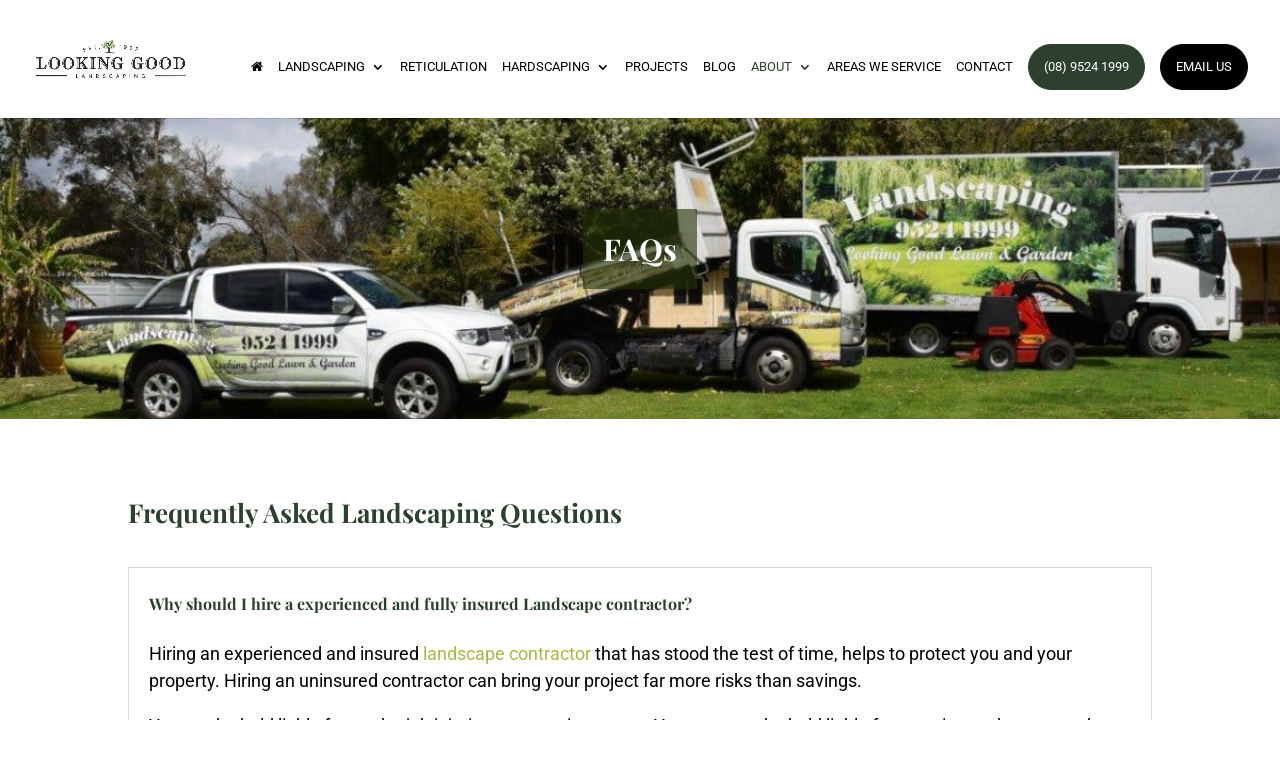

--- FILE ---
content_type: text/html; charset=utf-8
request_url: https://www.google.com/recaptcha/api2/anchor?ar=1&k=6LeElTorAAAAAD5ptP53ZaOEePcG9hIZbo5Uq_Jt&co=aHR0cHM6Ly93d3cubG9va2luZ2dvb2QubmV0LmF1OjQ0Mw..&hl=en&v=PoyoqOPhxBO7pBk68S4YbpHZ&size=invisible&anchor-ms=20000&execute-ms=30000&cb=q8j2buyur9te
body_size: 48863
content:
<!DOCTYPE HTML><html dir="ltr" lang="en"><head><meta http-equiv="Content-Type" content="text/html; charset=UTF-8">
<meta http-equiv="X-UA-Compatible" content="IE=edge">
<title>reCAPTCHA</title>
<style type="text/css">
/* cyrillic-ext */
@font-face {
  font-family: 'Roboto';
  font-style: normal;
  font-weight: 400;
  font-stretch: 100%;
  src: url(//fonts.gstatic.com/s/roboto/v48/KFO7CnqEu92Fr1ME7kSn66aGLdTylUAMa3GUBHMdazTgWw.woff2) format('woff2');
  unicode-range: U+0460-052F, U+1C80-1C8A, U+20B4, U+2DE0-2DFF, U+A640-A69F, U+FE2E-FE2F;
}
/* cyrillic */
@font-face {
  font-family: 'Roboto';
  font-style: normal;
  font-weight: 400;
  font-stretch: 100%;
  src: url(//fonts.gstatic.com/s/roboto/v48/KFO7CnqEu92Fr1ME7kSn66aGLdTylUAMa3iUBHMdazTgWw.woff2) format('woff2');
  unicode-range: U+0301, U+0400-045F, U+0490-0491, U+04B0-04B1, U+2116;
}
/* greek-ext */
@font-face {
  font-family: 'Roboto';
  font-style: normal;
  font-weight: 400;
  font-stretch: 100%;
  src: url(//fonts.gstatic.com/s/roboto/v48/KFO7CnqEu92Fr1ME7kSn66aGLdTylUAMa3CUBHMdazTgWw.woff2) format('woff2');
  unicode-range: U+1F00-1FFF;
}
/* greek */
@font-face {
  font-family: 'Roboto';
  font-style: normal;
  font-weight: 400;
  font-stretch: 100%;
  src: url(//fonts.gstatic.com/s/roboto/v48/KFO7CnqEu92Fr1ME7kSn66aGLdTylUAMa3-UBHMdazTgWw.woff2) format('woff2');
  unicode-range: U+0370-0377, U+037A-037F, U+0384-038A, U+038C, U+038E-03A1, U+03A3-03FF;
}
/* math */
@font-face {
  font-family: 'Roboto';
  font-style: normal;
  font-weight: 400;
  font-stretch: 100%;
  src: url(//fonts.gstatic.com/s/roboto/v48/KFO7CnqEu92Fr1ME7kSn66aGLdTylUAMawCUBHMdazTgWw.woff2) format('woff2');
  unicode-range: U+0302-0303, U+0305, U+0307-0308, U+0310, U+0312, U+0315, U+031A, U+0326-0327, U+032C, U+032F-0330, U+0332-0333, U+0338, U+033A, U+0346, U+034D, U+0391-03A1, U+03A3-03A9, U+03B1-03C9, U+03D1, U+03D5-03D6, U+03F0-03F1, U+03F4-03F5, U+2016-2017, U+2034-2038, U+203C, U+2040, U+2043, U+2047, U+2050, U+2057, U+205F, U+2070-2071, U+2074-208E, U+2090-209C, U+20D0-20DC, U+20E1, U+20E5-20EF, U+2100-2112, U+2114-2115, U+2117-2121, U+2123-214F, U+2190, U+2192, U+2194-21AE, U+21B0-21E5, U+21F1-21F2, U+21F4-2211, U+2213-2214, U+2216-22FF, U+2308-230B, U+2310, U+2319, U+231C-2321, U+2336-237A, U+237C, U+2395, U+239B-23B7, U+23D0, U+23DC-23E1, U+2474-2475, U+25AF, U+25B3, U+25B7, U+25BD, U+25C1, U+25CA, U+25CC, U+25FB, U+266D-266F, U+27C0-27FF, U+2900-2AFF, U+2B0E-2B11, U+2B30-2B4C, U+2BFE, U+3030, U+FF5B, U+FF5D, U+1D400-1D7FF, U+1EE00-1EEFF;
}
/* symbols */
@font-face {
  font-family: 'Roboto';
  font-style: normal;
  font-weight: 400;
  font-stretch: 100%;
  src: url(//fonts.gstatic.com/s/roboto/v48/KFO7CnqEu92Fr1ME7kSn66aGLdTylUAMaxKUBHMdazTgWw.woff2) format('woff2');
  unicode-range: U+0001-000C, U+000E-001F, U+007F-009F, U+20DD-20E0, U+20E2-20E4, U+2150-218F, U+2190, U+2192, U+2194-2199, U+21AF, U+21E6-21F0, U+21F3, U+2218-2219, U+2299, U+22C4-22C6, U+2300-243F, U+2440-244A, U+2460-24FF, U+25A0-27BF, U+2800-28FF, U+2921-2922, U+2981, U+29BF, U+29EB, U+2B00-2BFF, U+4DC0-4DFF, U+FFF9-FFFB, U+10140-1018E, U+10190-1019C, U+101A0, U+101D0-101FD, U+102E0-102FB, U+10E60-10E7E, U+1D2C0-1D2D3, U+1D2E0-1D37F, U+1F000-1F0FF, U+1F100-1F1AD, U+1F1E6-1F1FF, U+1F30D-1F30F, U+1F315, U+1F31C, U+1F31E, U+1F320-1F32C, U+1F336, U+1F378, U+1F37D, U+1F382, U+1F393-1F39F, U+1F3A7-1F3A8, U+1F3AC-1F3AF, U+1F3C2, U+1F3C4-1F3C6, U+1F3CA-1F3CE, U+1F3D4-1F3E0, U+1F3ED, U+1F3F1-1F3F3, U+1F3F5-1F3F7, U+1F408, U+1F415, U+1F41F, U+1F426, U+1F43F, U+1F441-1F442, U+1F444, U+1F446-1F449, U+1F44C-1F44E, U+1F453, U+1F46A, U+1F47D, U+1F4A3, U+1F4B0, U+1F4B3, U+1F4B9, U+1F4BB, U+1F4BF, U+1F4C8-1F4CB, U+1F4D6, U+1F4DA, U+1F4DF, U+1F4E3-1F4E6, U+1F4EA-1F4ED, U+1F4F7, U+1F4F9-1F4FB, U+1F4FD-1F4FE, U+1F503, U+1F507-1F50B, U+1F50D, U+1F512-1F513, U+1F53E-1F54A, U+1F54F-1F5FA, U+1F610, U+1F650-1F67F, U+1F687, U+1F68D, U+1F691, U+1F694, U+1F698, U+1F6AD, U+1F6B2, U+1F6B9-1F6BA, U+1F6BC, U+1F6C6-1F6CF, U+1F6D3-1F6D7, U+1F6E0-1F6EA, U+1F6F0-1F6F3, U+1F6F7-1F6FC, U+1F700-1F7FF, U+1F800-1F80B, U+1F810-1F847, U+1F850-1F859, U+1F860-1F887, U+1F890-1F8AD, U+1F8B0-1F8BB, U+1F8C0-1F8C1, U+1F900-1F90B, U+1F93B, U+1F946, U+1F984, U+1F996, U+1F9E9, U+1FA00-1FA6F, U+1FA70-1FA7C, U+1FA80-1FA89, U+1FA8F-1FAC6, U+1FACE-1FADC, U+1FADF-1FAE9, U+1FAF0-1FAF8, U+1FB00-1FBFF;
}
/* vietnamese */
@font-face {
  font-family: 'Roboto';
  font-style: normal;
  font-weight: 400;
  font-stretch: 100%;
  src: url(//fonts.gstatic.com/s/roboto/v48/KFO7CnqEu92Fr1ME7kSn66aGLdTylUAMa3OUBHMdazTgWw.woff2) format('woff2');
  unicode-range: U+0102-0103, U+0110-0111, U+0128-0129, U+0168-0169, U+01A0-01A1, U+01AF-01B0, U+0300-0301, U+0303-0304, U+0308-0309, U+0323, U+0329, U+1EA0-1EF9, U+20AB;
}
/* latin-ext */
@font-face {
  font-family: 'Roboto';
  font-style: normal;
  font-weight: 400;
  font-stretch: 100%;
  src: url(//fonts.gstatic.com/s/roboto/v48/KFO7CnqEu92Fr1ME7kSn66aGLdTylUAMa3KUBHMdazTgWw.woff2) format('woff2');
  unicode-range: U+0100-02BA, U+02BD-02C5, U+02C7-02CC, U+02CE-02D7, U+02DD-02FF, U+0304, U+0308, U+0329, U+1D00-1DBF, U+1E00-1E9F, U+1EF2-1EFF, U+2020, U+20A0-20AB, U+20AD-20C0, U+2113, U+2C60-2C7F, U+A720-A7FF;
}
/* latin */
@font-face {
  font-family: 'Roboto';
  font-style: normal;
  font-weight: 400;
  font-stretch: 100%;
  src: url(//fonts.gstatic.com/s/roboto/v48/KFO7CnqEu92Fr1ME7kSn66aGLdTylUAMa3yUBHMdazQ.woff2) format('woff2');
  unicode-range: U+0000-00FF, U+0131, U+0152-0153, U+02BB-02BC, U+02C6, U+02DA, U+02DC, U+0304, U+0308, U+0329, U+2000-206F, U+20AC, U+2122, U+2191, U+2193, U+2212, U+2215, U+FEFF, U+FFFD;
}
/* cyrillic-ext */
@font-face {
  font-family: 'Roboto';
  font-style: normal;
  font-weight: 500;
  font-stretch: 100%;
  src: url(//fonts.gstatic.com/s/roboto/v48/KFO7CnqEu92Fr1ME7kSn66aGLdTylUAMa3GUBHMdazTgWw.woff2) format('woff2');
  unicode-range: U+0460-052F, U+1C80-1C8A, U+20B4, U+2DE0-2DFF, U+A640-A69F, U+FE2E-FE2F;
}
/* cyrillic */
@font-face {
  font-family: 'Roboto';
  font-style: normal;
  font-weight: 500;
  font-stretch: 100%;
  src: url(//fonts.gstatic.com/s/roboto/v48/KFO7CnqEu92Fr1ME7kSn66aGLdTylUAMa3iUBHMdazTgWw.woff2) format('woff2');
  unicode-range: U+0301, U+0400-045F, U+0490-0491, U+04B0-04B1, U+2116;
}
/* greek-ext */
@font-face {
  font-family: 'Roboto';
  font-style: normal;
  font-weight: 500;
  font-stretch: 100%;
  src: url(//fonts.gstatic.com/s/roboto/v48/KFO7CnqEu92Fr1ME7kSn66aGLdTylUAMa3CUBHMdazTgWw.woff2) format('woff2');
  unicode-range: U+1F00-1FFF;
}
/* greek */
@font-face {
  font-family: 'Roboto';
  font-style: normal;
  font-weight: 500;
  font-stretch: 100%;
  src: url(//fonts.gstatic.com/s/roboto/v48/KFO7CnqEu92Fr1ME7kSn66aGLdTylUAMa3-UBHMdazTgWw.woff2) format('woff2');
  unicode-range: U+0370-0377, U+037A-037F, U+0384-038A, U+038C, U+038E-03A1, U+03A3-03FF;
}
/* math */
@font-face {
  font-family: 'Roboto';
  font-style: normal;
  font-weight: 500;
  font-stretch: 100%;
  src: url(//fonts.gstatic.com/s/roboto/v48/KFO7CnqEu92Fr1ME7kSn66aGLdTylUAMawCUBHMdazTgWw.woff2) format('woff2');
  unicode-range: U+0302-0303, U+0305, U+0307-0308, U+0310, U+0312, U+0315, U+031A, U+0326-0327, U+032C, U+032F-0330, U+0332-0333, U+0338, U+033A, U+0346, U+034D, U+0391-03A1, U+03A3-03A9, U+03B1-03C9, U+03D1, U+03D5-03D6, U+03F0-03F1, U+03F4-03F5, U+2016-2017, U+2034-2038, U+203C, U+2040, U+2043, U+2047, U+2050, U+2057, U+205F, U+2070-2071, U+2074-208E, U+2090-209C, U+20D0-20DC, U+20E1, U+20E5-20EF, U+2100-2112, U+2114-2115, U+2117-2121, U+2123-214F, U+2190, U+2192, U+2194-21AE, U+21B0-21E5, U+21F1-21F2, U+21F4-2211, U+2213-2214, U+2216-22FF, U+2308-230B, U+2310, U+2319, U+231C-2321, U+2336-237A, U+237C, U+2395, U+239B-23B7, U+23D0, U+23DC-23E1, U+2474-2475, U+25AF, U+25B3, U+25B7, U+25BD, U+25C1, U+25CA, U+25CC, U+25FB, U+266D-266F, U+27C0-27FF, U+2900-2AFF, U+2B0E-2B11, U+2B30-2B4C, U+2BFE, U+3030, U+FF5B, U+FF5D, U+1D400-1D7FF, U+1EE00-1EEFF;
}
/* symbols */
@font-face {
  font-family: 'Roboto';
  font-style: normal;
  font-weight: 500;
  font-stretch: 100%;
  src: url(//fonts.gstatic.com/s/roboto/v48/KFO7CnqEu92Fr1ME7kSn66aGLdTylUAMaxKUBHMdazTgWw.woff2) format('woff2');
  unicode-range: U+0001-000C, U+000E-001F, U+007F-009F, U+20DD-20E0, U+20E2-20E4, U+2150-218F, U+2190, U+2192, U+2194-2199, U+21AF, U+21E6-21F0, U+21F3, U+2218-2219, U+2299, U+22C4-22C6, U+2300-243F, U+2440-244A, U+2460-24FF, U+25A0-27BF, U+2800-28FF, U+2921-2922, U+2981, U+29BF, U+29EB, U+2B00-2BFF, U+4DC0-4DFF, U+FFF9-FFFB, U+10140-1018E, U+10190-1019C, U+101A0, U+101D0-101FD, U+102E0-102FB, U+10E60-10E7E, U+1D2C0-1D2D3, U+1D2E0-1D37F, U+1F000-1F0FF, U+1F100-1F1AD, U+1F1E6-1F1FF, U+1F30D-1F30F, U+1F315, U+1F31C, U+1F31E, U+1F320-1F32C, U+1F336, U+1F378, U+1F37D, U+1F382, U+1F393-1F39F, U+1F3A7-1F3A8, U+1F3AC-1F3AF, U+1F3C2, U+1F3C4-1F3C6, U+1F3CA-1F3CE, U+1F3D4-1F3E0, U+1F3ED, U+1F3F1-1F3F3, U+1F3F5-1F3F7, U+1F408, U+1F415, U+1F41F, U+1F426, U+1F43F, U+1F441-1F442, U+1F444, U+1F446-1F449, U+1F44C-1F44E, U+1F453, U+1F46A, U+1F47D, U+1F4A3, U+1F4B0, U+1F4B3, U+1F4B9, U+1F4BB, U+1F4BF, U+1F4C8-1F4CB, U+1F4D6, U+1F4DA, U+1F4DF, U+1F4E3-1F4E6, U+1F4EA-1F4ED, U+1F4F7, U+1F4F9-1F4FB, U+1F4FD-1F4FE, U+1F503, U+1F507-1F50B, U+1F50D, U+1F512-1F513, U+1F53E-1F54A, U+1F54F-1F5FA, U+1F610, U+1F650-1F67F, U+1F687, U+1F68D, U+1F691, U+1F694, U+1F698, U+1F6AD, U+1F6B2, U+1F6B9-1F6BA, U+1F6BC, U+1F6C6-1F6CF, U+1F6D3-1F6D7, U+1F6E0-1F6EA, U+1F6F0-1F6F3, U+1F6F7-1F6FC, U+1F700-1F7FF, U+1F800-1F80B, U+1F810-1F847, U+1F850-1F859, U+1F860-1F887, U+1F890-1F8AD, U+1F8B0-1F8BB, U+1F8C0-1F8C1, U+1F900-1F90B, U+1F93B, U+1F946, U+1F984, U+1F996, U+1F9E9, U+1FA00-1FA6F, U+1FA70-1FA7C, U+1FA80-1FA89, U+1FA8F-1FAC6, U+1FACE-1FADC, U+1FADF-1FAE9, U+1FAF0-1FAF8, U+1FB00-1FBFF;
}
/* vietnamese */
@font-face {
  font-family: 'Roboto';
  font-style: normal;
  font-weight: 500;
  font-stretch: 100%;
  src: url(//fonts.gstatic.com/s/roboto/v48/KFO7CnqEu92Fr1ME7kSn66aGLdTylUAMa3OUBHMdazTgWw.woff2) format('woff2');
  unicode-range: U+0102-0103, U+0110-0111, U+0128-0129, U+0168-0169, U+01A0-01A1, U+01AF-01B0, U+0300-0301, U+0303-0304, U+0308-0309, U+0323, U+0329, U+1EA0-1EF9, U+20AB;
}
/* latin-ext */
@font-face {
  font-family: 'Roboto';
  font-style: normal;
  font-weight: 500;
  font-stretch: 100%;
  src: url(//fonts.gstatic.com/s/roboto/v48/KFO7CnqEu92Fr1ME7kSn66aGLdTylUAMa3KUBHMdazTgWw.woff2) format('woff2');
  unicode-range: U+0100-02BA, U+02BD-02C5, U+02C7-02CC, U+02CE-02D7, U+02DD-02FF, U+0304, U+0308, U+0329, U+1D00-1DBF, U+1E00-1E9F, U+1EF2-1EFF, U+2020, U+20A0-20AB, U+20AD-20C0, U+2113, U+2C60-2C7F, U+A720-A7FF;
}
/* latin */
@font-face {
  font-family: 'Roboto';
  font-style: normal;
  font-weight: 500;
  font-stretch: 100%;
  src: url(//fonts.gstatic.com/s/roboto/v48/KFO7CnqEu92Fr1ME7kSn66aGLdTylUAMa3yUBHMdazQ.woff2) format('woff2');
  unicode-range: U+0000-00FF, U+0131, U+0152-0153, U+02BB-02BC, U+02C6, U+02DA, U+02DC, U+0304, U+0308, U+0329, U+2000-206F, U+20AC, U+2122, U+2191, U+2193, U+2212, U+2215, U+FEFF, U+FFFD;
}
/* cyrillic-ext */
@font-face {
  font-family: 'Roboto';
  font-style: normal;
  font-weight: 900;
  font-stretch: 100%;
  src: url(//fonts.gstatic.com/s/roboto/v48/KFO7CnqEu92Fr1ME7kSn66aGLdTylUAMa3GUBHMdazTgWw.woff2) format('woff2');
  unicode-range: U+0460-052F, U+1C80-1C8A, U+20B4, U+2DE0-2DFF, U+A640-A69F, U+FE2E-FE2F;
}
/* cyrillic */
@font-face {
  font-family: 'Roboto';
  font-style: normal;
  font-weight: 900;
  font-stretch: 100%;
  src: url(//fonts.gstatic.com/s/roboto/v48/KFO7CnqEu92Fr1ME7kSn66aGLdTylUAMa3iUBHMdazTgWw.woff2) format('woff2');
  unicode-range: U+0301, U+0400-045F, U+0490-0491, U+04B0-04B1, U+2116;
}
/* greek-ext */
@font-face {
  font-family: 'Roboto';
  font-style: normal;
  font-weight: 900;
  font-stretch: 100%;
  src: url(//fonts.gstatic.com/s/roboto/v48/KFO7CnqEu92Fr1ME7kSn66aGLdTylUAMa3CUBHMdazTgWw.woff2) format('woff2');
  unicode-range: U+1F00-1FFF;
}
/* greek */
@font-face {
  font-family: 'Roboto';
  font-style: normal;
  font-weight: 900;
  font-stretch: 100%;
  src: url(//fonts.gstatic.com/s/roboto/v48/KFO7CnqEu92Fr1ME7kSn66aGLdTylUAMa3-UBHMdazTgWw.woff2) format('woff2');
  unicode-range: U+0370-0377, U+037A-037F, U+0384-038A, U+038C, U+038E-03A1, U+03A3-03FF;
}
/* math */
@font-face {
  font-family: 'Roboto';
  font-style: normal;
  font-weight: 900;
  font-stretch: 100%;
  src: url(//fonts.gstatic.com/s/roboto/v48/KFO7CnqEu92Fr1ME7kSn66aGLdTylUAMawCUBHMdazTgWw.woff2) format('woff2');
  unicode-range: U+0302-0303, U+0305, U+0307-0308, U+0310, U+0312, U+0315, U+031A, U+0326-0327, U+032C, U+032F-0330, U+0332-0333, U+0338, U+033A, U+0346, U+034D, U+0391-03A1, U+03A3-03A9, U+03B1-03C9, U+03D1, U+03D5-03D6, U+03F0-03F1, U+03F4-03F5, U+2016-2017, U+2034-2038, U+203C, U+2040, U+2043, U+2047, U+2050, U+2057, U+205F, U+2070-2071, U+2074-208E, U+2090-209C, U+20D0-20DC, U+20E1, U+20E5-20EF, U+2100-2112, U+2114-2115, U+2117-2121, U+2123-214F, U+2190, U+2192, U+2194-21AE, U+21B0-21E5, U+21F1-21F2, U+21F4-2211, U+2213-2214, U+2216-22FF, U+2308-230B, U+2310, U+2319, U+231C-2321, U+2336-237A, U+237C, U+2395, U+239B-23B7, U+23D0, U+23DC-23E1, U+2474-2475, U+25AF, U+25B3, U+25B7, U+25BD, U+25C1, U+25CA, U+25CC, U+25FB, U+266D-266F, U+27C0-27FF, U+2900-2AFF, U+2B0E-2B11, U+2B30-2B4C, U+2BFE, U+3030, U+FF5B, U+FF5D, U+1D400-1D7FF, U+1EE00-1EEFF;
}
/* symbols */
@font-face {
  font-family: 'Roboto';
  font-style: normal;
  font-weight: 900;
  font-stretch: 100%;
  src: url(//fonts.gstatic.com/s/roboto/v48/KFO7CnqEu92Fr1ME7kSn66aGLdTylUAMaxKUBHMdazTgWw.woff2) format('woff2');
  unicode-range: U+0001-000C, U+000E-001F, U+007F-009F, U+20DD-20E0, U+20E2-20E4, U+2150-218F, U+2190, U+2192, U+2194-2199, U+21AF, U+21E6-21F0, U+21F3, U+2218-2219, U+2299, U+22C4-22C6, U+2300-243F, U+2440-244A, U+2460-24FF, U+25A0-27BF, U+2800-28FF, U+2921-2922, U+2981, U+29BF, U+29EB, U+2B00-2BFF, U+4DC0-4DFF, U+FFF9-FFFB, U+10140-1018E, U+10190-1019C, U+101A0, U+101D0-101FD, U+102E0-102FB, U+10E60-10E7E, U+1D2C0-1D2D3, U+1D2E0-1D37F, U+1F000-1F0FF, U+1F100-1F1AD, U+1F1E6-1F1FF, U+1F30D-1F30F, U+1F315, U+1F31C, U+1F31E, U+1F320-1F32C, U+1F336, U+1F378, U+1F37D, U+1F382, U+1F393-1F39F, U+1F3A7-1F3A8, U+1F3AC-1F3AF, U+1F3C2, U+1F3C4-1F3C6, U+1F3CA-1F3CE, U+1F3D4-1F3E0, U+1F3ED, U+1F3F1-1F3F3, U+1F3F5-1F3F7, U+1F408, U+1F415, U+1F41F, U+1F426, U+1F43F, U+1F441-1F442, U+1F444, U+1F446-1F449, U+1F44C-1F44E, U+1F453, U+1F46A, U+1F47D, U+1F4A3, U+1F4B0, U+1F4B3, U+1F4B9, U+1F4BB, U+1F4BF, U+1F4C8-1F4CB, U+1F4D6, U+1F4DA, U+1F4DF, U+1F4E3-1F4E6, U+1F4EA-1F4ED, U+1F4F7, U+1F4F9-1F4FB, U+1F4FD-1F4FE, U+1F503, U+1F507-1F50B, U+1F50D, U+1F512-1F513, U+1F53E-1F54A, U+1F54F-1F5FA, U+1F610, U+1F650-1F67F, U+1F687, U+1F68D, U+1F691, U+1F694, U+1F698, U+1F6AD, U+1F6B2, U+1F6B9-1F6BA, U+1F6BC, U+1F6C6-1F6CF, U+1F6D3-1F6D7, U+1F6E0-1F6EA, U+1F6F0-1F6F3, U+1F6F7-1F6FC, U+1F700-1F7FF, U+1F800-1F80B, U+1F810-1F847, U+1F850-1F859, U+1F860-1F887, U+1F890-1F8AD, U+1F8B0-1F8BB, U+1F8C0-1F8C1, U+1F900-1F90B, U+1F93B, U+1F946, U+1F984, U+1F996, U+1F9E9, U+1FA00-1FA6F, U+1FA70-1FA7C, U+1FA80-1FA89, U+1FA8F-1FAC6, U+1FACE-1FADC, U+1FADF-1FAE9, U+1FAF0-1FAF8, U+1FB00-1FBFF;
}
/* vietnamese */
@font-face {
  font-family: 'Roboto';
  font-style: normal;
  font-weight: 900;
  font-stretch: 100%;
  src: url(//fonts.gstatic.com/s/roboto/v48/KFO7CnqEu92Fr1ME7kSn66aGLdTylUAMa3OUBHMdazTgWw.woff2) format('woff2');
  unicode-range: U+0102-0103, U+0110-0111, U+0128-0129, U+0168-0169, U+01A0-01A1, U+01AF-01B0, U+0300-0301, U+0303-0304, U+0308-0309, U+0323, U+0329, U+1EA0-1EF9, U+20AB;
}
/* latin-ext */
@font-face {
  font-family: 'Roboto';
  font-style: normal;
  font-weight: 900;
  font-stretch: 100%;
  src: url(//fonts.gstatic.com/s/roboto/v48/KFO7CnqEu92Fr1ME7kSn66aGLdTylUAMa3KUBHMdazTgWw.woff2) format('woff2');
  unicode-range: U+0100-02BA, U+02BD-02C5, U+02C7-02CC, U+02CE-02D7, U+02DD-02FF, U+0304, U+0308, U+0329, U+1D00-1DBF, U+1E00-1E9F, U+1EF2-1EFF, U+2020, U+20A0-20AB, U+20AD-20C0, U+2113, U+2C60-2C7F, U+A720-A7FF;
}
/* latin */
@font-face {
  font-family: 'Roboto';
  font-style: normal;
  font-weight: 900;
  font-stretch: 100%;
  src: url(//fonts.gstatic.com/s/roboto/v48/KFO7CnqEu92Fr1ME7kSn66aGLdTylUAMa3yUBHMdazQ.woff2) format('woff2');
  unicode-range: U+0000-00FF, U+0131, U+0152-0153, U+02BB-02BC, U+02C6, U+02DA, U+02DC, U+0304, U+0308, U+0329, U+2000-206F, U+20AC, U+2122, U+2191, U+2193, U+2212, U+2215, U+FEFF, U+FFFD;
}

</style>
<link rel="stylesheet" type="text/css" href="https://www.gstatic.com/recaptcha/releases/PoyoqOPhxBO7pBk68S4YbpHZ/styles__ltr.css">
<script nonce="_BtGIWXoe1lFrZ5XqW8ucA" type="text/javascript">window['__recaptcha_api'] = 'https://www.google.com/recaptcha/api2/';</script>
<script type="text/javascript" src="https://www.gstatic.com/recaptcha/releases/PoyoqOPhxBO7pBk68S4YbpHZ/recaptcha__en.js" nonce="_BtGIWXoe1lFrZ5XqW8ucA">
      
    </script></head>
<body><div id="rc-anchor-alert" class="rc-anchor-alert"></div>
<input type="hidden" id="recaptcha-token" value="[base64]">
<script type="text/javascript" nonce="_BtGIWXoe1lFrZ5XqW8ucA">
      recaptcha.anchor.Main.init("[\x22ainput\x22,[\x22bgdata\x22,\x22\x22,\[base64]/[base64]/[base64]/[base64]/[base64]/[base64]/[base64]/[base64]/[base64]/[base64]\\u003d\x22,\[base64]\\u003d\x22,\[base64]/DiyTDmBQHw6skJkHDsUx4w4PDtkPCvCvCqMOPwqbCvcKMAMKgwphVwpYIXWV7SHNaw4F0w5nDilfDqsOxwpbCsMKcworDiMKVSG1CGx8gNUhKA33DlMKAwr0Rw41mFMKna8O2w7PCr8OwFcOHwq/CgUYkBcOIMFXCkVAaw5LDuwjClU0tQsO7w4sSw7/[base64]/P8KXBRvCusKzH8K4wo3DpsOKw7IIw5LDv8O4wrpCNTQhwr3DlsODXXzDuMOiXcOjwp0qQMOlcU1JbxPDhcKrW8KCwpPCgMOaRXHCkSnDrU3CtzJ4e8OQB8OlwoLDn8O7wopQwrpMWkx+OMOIwoMBGcOqfxPCi8KQSlLDmAoJRGhWAUzCsMKCwpo/BSrCvcKSc3/DkB/[base64]/[base64]/CscKwPGgYwpTCucKGw6DDjkbCv8OECMOOdzwjDjd9ccO4wqvDtVNCTSjDjsOOwpbDncKge8KJw41OczHClMOzOAQywonCnsOEw610w74tw63CqcOVencmXcKQMMO8w5XClcO5f8Kiw6MIAcKcwrjDgCphf8K4aMOpXMO4CMKxPgLDscO/T3dMZD5mwr90KilDecKewql5VCNsw6Qmw4PCiwzDlH9Uw5RGLx/Cp8KfwoQdNcKswrcBwr7DiGPDowxCCHHCs8KeKcORIGzDmXPDkR8Hw7/CmWZDAcKlwrN8eSPDnsOYwqvDtMOsw6nCtsOyBMO/OsKGfcOfN8OSwqpSRcKtdRNdw7XDnlPDncK/acO+w5oBXMOab8Opw4Jqw6JqwrzCv8OFRCrDjhDCqjRXwofClVPCnsORSMOrw64KSMKWKwBfw7wqccO5DBA2ZkwBw6PDrMKMw4jDtUYAYcKCwrZPN2DDoh4tC8KfVcKmw5V5wo10w5l0w63DnMK9MsObacKnwoDDiU/DvGs5woXCosO0CcO8DMOAY8OTecO8e8K1bMOiDxcHYcOpLi5QF0U2w6tICMOzw6/ClcOaw43CtnrDki/DrsOBT8KbS1RrwokdJDJvI8Kxw7MTLsODw5bCscK9P1giBcKXwrrCoFBfw5jCkEPCmzcnw4tLC3grw4PDhkgFXGrCrmJpwrLDsjPCrHoSw5c2FcOVw5zCvxHDksOMw7cGwqrCs0dIwopPb8O6f8KpWcKFX0PDgwRYOVc5EcOeOykuw7PCp0HDn8Onw4/[base64]/wrxqwqsPwo12w7twIADCkCPCs8KBwq0mw4tnw6fCk2Aew6DClg/DrsK8w7/Ck0XDigLCrsOuOzFrPMOhw6xVwo7CucOgwq07wpBow6sEYsOXwpnDnsKiMHDCocOHwr0Rw4TDvw0qw5/[base64]/ChAJIDMOKQ8KIbBPDp8OzwrIycsKnDiFhw68VwpXDt8KLFAHDrWLDr8KtRkIgw77Co8KBw7TDlcOOwqfCqlkawpzCnl/CicOaGTx/biYWwqbDi8Oyw4XCgcKPw59rQAFiXFoIwoTCjhHDqVHChcO9w5XDhcO3a13DtFDCsMO3w6rDisOfwp8FHxHCqRQZMD/Ct8KxMmvChFrCr8KAwqvDumd5dHJKwrrDqT/Cuk1TYmtDwofDlRdyCg55PsKrVMOhPgDDuMKKTsOIw78HQTd7wo7CjcKGfcKRK3kBRcOcw4jCtTjClVADwpTDsMO6wqTClMOBw6jCscKlwqMHwpvCs8KqJMKuwqPCpQ1YwoYAVDDCgMKew67DmcKiPcODRX7Dq8OidzXCo1vDqMK3w7ssE8K8w7/DmnLCu8KKdldFM8OJT8OrwrbCqMKHw6Qzw6nCp0A9wp/DtMOLw5kZJsOqfcOuZ3LCs8OMUsKDwqECLm0MacK0w7R4wpJ9V8KcD8Ksw6vDjVbCh8OpEcKlNCjCt8K9VMKuPMKdw69UwrLDk8KABk17X8OcVkJewolFwpdOczNeQsO4VDVWdMK1GAvDvEnCrcKnwq5pw6zDgcObw53CkcOhe1wywqRsMcKrCmLDv8KtwoBcRQJewr/[base64]/[base64]/[base64]/[base64]/wpHDtQEvw47CkV5FTCZqaMKbwqI2R8KhesOZSsOiXsOnTlJ0wq94Uk7DmsOBwrHCknvCv3NNwqFxFcKkAsK+wq/Cq3ZBcMKPw4bCqgQxw4fCp8OFw6Uzw63CpcKOEyjCl8OKYiMGw6/Ci8Kzw5Ukw5ECw7bDlURZw5/DnRlWw5jCosO2FsKewpowR8KawqxEwroywoTDi8OSw4ExEsK6w6nDg8O1w5QowpTCk8OPw7rDjE/CqjUgFTrDoRsUSz8BOMO6bsKfw68Bwpwhw57CkRQsw584wqjDnjDCvcKawpXDjcOPKcK0w4NOwrVzbUNmB8Omw7Mfw5XDq8O3wpvCoE3DmMOqPjoiTMK7JD57WAIefAfCtBc+w77CnXg/[base64]/DtW/Cljpdw7kxwoEkFDl4woB+PW3DhA0kwrnDmsKfaUtlw5VBwpQuw57Dg0PCtmfCusO6w5vDtMKNByIVY8KRwqfDpSnCpiYyHsKPLsOjw45XWcOPwqHCvMOkwpbDiMOsHCNYdlnDpUjCqMOwwoXCuwwKw6rCjcOaJ1vCrMKUH8OUYcOSwq/[base64]/w5YKw51nwqHDuBLChMOfwotZw6bCjHjCtcOqLDAkN0XDm8OjeDsxw5TCv1PCtMO6wqNIGXt9wosbAcKKfMOew5U1woY8IcKHw5/DoMO5G8KswpFNHmDDly5CXcKxKRrCtFQgwp3Chk4iw5d5YsK7SlrCmw/DisOZQl3DnXV5w7gJCsOnNsOue3YmEWLChzXDhMOJannChXDCuXwGMMKAwotBwpDCu8KrEwlPWjEzO8O9wo3Dk8OVwqrCt01Aw6wyXyzCpMKRLVTCmMKywq4pHcKnwpbDiDx9RMOwEAjCqQ7CucOFUh5xwqpCRknCqQQowrnDsh/ChxAGw4Vfw67Cs3EJV8K5RMOzw490wrUOw5NvwpDDncKyw7XChRDDhcKuWwnCt8KRHsKJeBDDqUonw4gIKcKGwr3CvMOtwqk4w59GwrVKcDzDqjvDuVYrwpLCn8OPZsK/enMuwo44wrbCqcKtwo3Cm8Klw6zChsKNwoFsw5M3AS8ywqEgbcOvw67DuBJBHi4TU8OmwpbDncOBEVPDtWXDih9iAMOQw7bCj8OawqvDpRsFwqPCqMOafcOqwqwdOyDCmsO9SSYgw7bDjx/CpmFfw4F0Wm9lFzrDkHvCocO/DSHClMOKwq8SRMKbwrjDi8OvwoHCmMKFwr3DlmTCswTCpMO/LVvDtsOeXkDCocORwoLDtD7Cm8KhEn7ClsKVacKJwq/[base64]/Dj8KzW8KEwrV7woY7w7vCrCwBw6bDjmHDhcOxwoAqMHs1w7rCimtkwrIrUsK8w7zDrkpew5jDhsKJO8KmHxzChwHCgUJewo5cwpUDIMO7QU5cw7/Cj8Orw4DCsMOcwpjDisKYMMKzZsKfwovCg8KewoXDksKpKcOHw4cjwoBqSsOIw7TCssOBw7HDv8Kdw5PClgpowpTChnpPEAnCqzXCuiIqwqDDj8ORQMOMw7/DosOAw5YbeWzCixHCkcKuwrfDpxU7wqNMAcOEw6nCp8Oww4/CkcK6LMOdAMKyw7/DjcOuw7/CggfCrB0fw5LCmgfCn1FGw6rCjxFHwrbDs0dkwoXCimPDpk/DtsKSHsOyC8K8dMKHw6Y3wobDu2DCuMO9w5wnw5IKb00Tw6pXEEEuw5ckwq4Vwq4rw5LDgMOxNMOiw5XDqsOCN8K7LlhxZsOWDhfDsVrDtzjCm8K/M8OqCsOcwqEfw7XCmX/CrsOpwrDDpMOhfRhhwrA5wqrDt8K7w7gsAGgjBcKccBbDjsOLZFHCosKRZ8KjE3/DpTQXYMKsw6nClgzDuMO2Q385w5gbwrMTw6VCKWVMw7d4w6vDlDFXB8OUf8KewoRDUEg3B1DCth0iwofComPDh8K/ZkfDrMKLHMOjw5TDjcOEAsOWIMOsGGbDhMOqMypCw7EdRMKEHsOuwpjDlBENN17DpR8gwotUwqkBaCUTGcKSV8KfwoMKw4wvw5F8XcKHwrF/w783WcKZKcOGwo01w7DChMOyJyZjNxbCmsO1worDicOIw4jDtMK5wpp4PlLDjsO3YsOrw43CkjZtVsKww4xpP2rCpcO0wonDrQzDhMKFPgXDkjzCqUVPc8KbHyTDnMOKw61Zw7/[base64]/CvB/[base64]/[base64]/Cr1Auw554f1p4IcKKwpzDhyzDrQfDnsOnHsKRbsKywrnCoMK1wqjCjiwVw7lUw7IwV3kUwqPDtMK0PRUwVcOMwrRgYcKxwpfDqwPDi8KjI8KMd8KcU8KVTMOFw6FKwr9jw6M6w4g/wpxJXBTDhVbCrXNGw644w6ABIjjCt8K4wp3CoMOlJGnDpifDucKEwrfCqAIRw6vCg8KcDsKKAsO8w6nDqiluwobCu03DmMOzwobCj8KOCMKkGikRw5/ClllRwoQbwo1LMShoWWDDksOFwrlTRRBbw73CqiHChCHDqTAbNWNoGCIuwohiw6jCnsOywovCgcKVRMO7w4UdwqAAwqQvwqLDj8OAworCpsK/[base64]/DgWnCqMONw7zDpcOpTFLDicKrwpzCn3vCpWwjw6rDrMKwwogiwo5IwojCq8O+w6TCqFTCh8KbwovDtlpDwppfw7wTw6vDvMKiesK/w5JyAcO/UMK1DwrCg8KLwo8sw7nCih/CozQyBgHCkQJWwpPDjgo9eg3ChDPCvcKSV8KXwpYUfSzDksKqMDU4w6/CvcO/w77CkcKSRcOEwqNpDUPCi8Ozb1g9w6/[base64]/CoC9Wwp3Du8KNM8Ojw5FhwqDCqsKKHTAEBcOVw6XCuMKqMsKIbTfCik1gYMOdw7LCjCYcw7gsw6VdUm/DoMKFBhfDsQNkd8OwwpoLSWrCqlvDqMKfw5fCjDnCscKtw4huwqPDm0xNFnMbEVpzw7sTw5DCnE7DiinCqhM9wqg/[base64]/DuMO1wo1FwpJgwq/DscOQwpNWBWXCvB0kwrJGw4LDrsO3WcK0w6rDtsKbDB5fw4MlEMK8WEnDjUB/LA7Ci8KcCXPDscKJwqHDl2p/w6HDvMORwrlFw6nCmsO/[base64]/CiV7CscK1U8OTYzvDi8OmOsKQQcKPLgbCk8Ksw6XDtFgICMOZTMO/[base64]/PsODw4DDlErCpD7CsQTDj8KTMEUSw41Zwr3DpAbDmTwUw7lyKy8oYMKVLcOPw5XCucOmZEDDkcKtXsKAwrEgcMKjwqcBw4LDlRsjRcKCeAljTsOzwpc5w77CoSTCjXA2KlzDs8KwwpgIwq3CtF/CrcKAwqFXw61wfnHDsRhBw5TCpsKDLcOxw6pnw7EMSsOfRlgSw6bCpRzDhcOlw4wEfmIRJWDCnGfDqQ4/wrvCnBvCocKWHEHCl8K0DH/[base64]/[base64]/ClFTCuHlZA8OsBDtaIHXDrVlCE2nDnArDosOuw7fDlAF6wq/[base64]/[base64]/CvMKqw6/[base64]/DvcKZw7bDjcONwqPDviBQw7k8GMOKw73CvCvDhsORPcOew4Nfw6lxw5sZwqJVQRTDsG0aw5kBRMO4w7knG8KeYMO9MAlZw7jDmBDDmXHCv0/Ck0TCs2/CmHA1S2LCpl/[base64]/w4zCoAdowqTDoBltE8O9NgBzwp3DiMK5w6rDlhdWfsOsBsOQw4JEDsOMM3MZwqoiZ8Oaw4lSw51Cw7bCqUY0w7TDnMKiw7PDgcOVLE0AFcO1GzvDm0HDuglqwpTCvMKrwqjDi27CjsK/eiHDosK5w7jCvMOeVxrDl3rCmlcTwojDicK6EMK0XMKdw6RmwpTDncOdwrsWw5fClcKtw4LCnwTDn0d6dsORwrJIIHvCjcKSw6zCmMOqwqzCjGbCr8OcwofDpgjDvMOrwrXCuMK8w41/FgtSNMOEwqFAwpBRBsOTLxYdWMKvAEjDncKLLsKXwpXCqibCoBAmSH5OwpzDkSoaYmfCtcOiHgTDlMOlw7lOIX/ChmLDk8Oew7wAw6TDp8O6PwDCgcOwwqITf8Kiwo7Ds8KRGCoJdmrDtF0OwrpUAMKkAMOGwqIiwq5Tw6zCqsOlUMKuw55MwoXCjsOTwrYbw5/CmU/DnsOLF3EpwrDCp2MbL8O5ScOUwoTCtsOLw77DtWfCkMK0c0Btw67DkFbCmGPDmCbDm8K/w4QgwoLDn8K0wrsIeGsQX8OnE2tNwpDDtgkzdkFaH8OBccOLwrvDjQEywofDsjp0w4bDncOlw4Fxw7fCqnbCo1zCqcK0C8K8dsOXw6gTw6FswpHCmcKkOQVUKh/[base64]/DksKtw7jDlsKMBBVzIg99fW97woYFwrzDjcOjw6rCtGDCo8O1Xyw1wooWJ0ogw55xS0/DmwXCrCU6woFCw6oWwrtOw51dwoLDnAx0U8Oew6jDvQ9vwqvCkU3DvsKJc8KQw4jDlMKOwqfDpsKYw5zDsAXDiWYgw4DDhEVuAsK6wpwAwq3Dvg7CpMKvAMKIwpLDr8O9LsKBwqRqUxrDosOfVSNhPhdLJ01WEAbDi8KFfUwew4RZwplWGwE/w4fDmcOfbRdtTsKdWmFtf3JXdcK/JcKLEMKLWcKzwqddwpdJw642w7glw4hHPyIZKCRzwppPIRfCrcKQwrY/wq/CiC3CqAPDsMOWwrTDmDfClsK9PMKdw6h1w6PCmX0NPQg/I8KBNRkFJsOUH8KLZAHChk7DnsKsOjV1wokNw5ZiwrjDg8ORCnkbZcK1w6rCmTLDiSTClMKowoPCm0p3TSgpwpxDwojCoB3DhmvChzFgwp/CjkvDs2fCpwjDlMOiw5cjw7peC0vDv8KnwooCwrIhCsKww5TDp8O1wq3DoChaw4fCqcKgJ8OEwqnDusOyw41rw5rCs8Kzw6A6wovCu8Oqw71vw5/[base64]/[base64]/DkMKlw67CsDFybMOQwo3DisO2wqQkKQLDhMO/wrtTccKxw6XCoMOFw4XDr8K2w5zDqD7Dp8K3wqZJw6o8w5w/K8O1WMKVwrluIsKaw6zCncOxwrRJVRNoSgzDuBbDp1fDrxTDjFkNEMKRQMOTYMKHczEIwohWfGDCvzvCnsKOKsKHw4fDsztIwrYSKcOnHMOFwrp/XMKrWcKZIypvw7JQXwxmXsKLw4PChT/DsCp1w4fCgMKAf8OPwofDtXDCpcOvcMOkF2B1FsK1DEt8w7lowqFhw6wvw7I/[base64]/[base64]/w5nCnMOmwrFgw64jWB/[base64]/[base64]/Cg8K4R2NvL0ptRnBBw7HDl3FxB1hYQmXCggPDtCDDqH8NwrLCvi0ow4bDknjCt8Otwqc6bz9gLMKuGhrDosKMwqMbXCDCnGcWwp/DgsKMccOTAXfDqh8zwqQAwogtccO7YcO/wrjCt8ODwqIhBgJiLQLDriPDiR3Dh8Ocw4offsKpwqLDi1cqYGPCukrCm8KAw5XDum88w6/Cl8KHJ8OkPhh6w6rCgz4ZwppmUMKfwrLCr3bCvMKpwpNcLcKCw4/CgTTDmCzDhcK+DCp9wps+O3JkWcKdwrUhQyHCgsOpwo84w4zDgcKQHzk4wptPwqjDuMKUcCxaW8KnPQtGwrcXw7TDjVI5EsKow4QQBUl3CDNgPV4ew4E9esKbE8OXWmvCusOqbH7Dq2TCpsKGS8OjKFUnTcOOw5RMQsOleQHDg8OweMKlw41Vwpk/[base64]/NDLDgz8WwpVnwqVOP8KuT1Jyw7UHSMO3OUQIw6w1wrfDjUQUw4EPw7pUw7zCnhFSJk1ZBcKvF8KWD8K6IDZJTcK9w7LCscOWw7AFOMKeFsKSw4XDs8OCEMO4w5nDuXNRXsKFE0gMRMO5wpouOS/Co8K5w71wcU4SwqRON8KCwoBKVcKpw7vCqXdxOnsmw58mwqUSD1lrWcOQIcKPJAvCmsOdwq3Co2B7OMKATGJMw4rCmMKbAcO8SMKAwqYtwpzClkFDwrI5awjDkWEYwph0P2DDrsOaegojQxzDqcK9f3/[base64]/CpTFzw7QYKzTDjcO/[base64]/[base64]/[base64]/[base64]/CoCI5w5UqaVfCs8KAw50JwpbDp8K1GUJUwphEfEZQwrVhY8OLwr9RKcO2wrHCkR5KwofDqsKmw7x7JSFbFcO/[base64]/Cp8OMLcKMKBN/[base64]/Cm33Dog/DnQTCo8K3WShbA8O8YcOBw6BHw5bCqXfCpsOmw5nDlsO/w70VOUAVcMOvdgzCicO5DSIjw7c5wr/DpcOxw5PCksO1wrnCvxlVw6/[base64]/Du8Ofw78zwqFrw4XCn8OewqvCiCVkw6lnw4Vuw5zDpjLDrmNYZGtVMcKrw7IHTcOGw4zDiG/DjcOCw7BUXMO3f0vClcKQUBQSRgoswoZgw4JIXEHDpMK1W3TDrMKcDAQow5dHWsOPw4LCrgzCnknCsQ7DscOcwqnCmMOiCsK8X2XCoExOwph+esOcwr43wqgQVcOEJTPCqcKyZcKHw7vDh8KdcFxcLsKMwrbDin1Dw5TCkF3DnMKvYcO2N1DDnD3Con/Ct8OmFW/DiwE0wopNOEVSBcOBw6R9XcKjw7/CpnTClHPDqcKjw4fDuzZRw5bDoB5yDsOmwq7DjhXCgiU1w6DCu0NpwofCpcKAb8OifMK2w5zCnUckRyLDviUCwqpoIiHClxo4wpXCpMKaMk0Dwohrwo5YwpROw5FqL8OKecOMwqNhwqgpQWbDu3ohI8K/wpzCszUNwpczwqXDi8OxDcK6F8OYL2ozwrdhwqTCgsOqe8K5JFJfI8OSPifDulHDmXjDqsOqSMOkw5wjGMObw5bCo2wowrHCtMOUYsK4wozCmRLDl3hzw7Emw7odw61nw7M0w7F2bsKWVsKfw7XDjcOMDMKSNx3DqAk/XMOOwqPDlsOUw71gbcO+BcOOworDgsONbG1Bw6rCmHbDnsOFO8OvwojCpw3CiDFtO8OeEiR0LsOEw6QUw5sbwpHCkcOZMC5xwrLCiDLDvsKZWxFHw5bDrBfCjMObwrTDlV3ChCQ/K0PDiTsXVsKywqbClhjDp8O/BiHCuhtoIktQdcKnQWXCscOCwpBzwp0Ww416P8KJw6XDgsOvwqLDiWLCh2Q+IcKYA8ODCCDDlcOUf3kYacO3fj1RBxLDucOZwqzDsVvDu8Knw4wiw782wr8MwogWCnzCl8OeJ8K4DsO0GMKEXcKlw7kOw45GbRspVkIaw7HDoWHDoEFzwqbClcO2QD8hFw7CucK/[base64]/DnwjCicOfw4HCksKqwqIOwp/ClXrDm8KSDMKBw4rCoMOHwpzCqU3ComRncnzCvCUyw4ggw7zCoivCisK/w5fDgBYCN8Kaw6XDi8KxXcOcwqYXw7bDssODw6nDqcOVwqjDrcOgbj04YRYbw61jCsO4KcKodyFwfBtzw7LDlcOswrlVw7TDmCkQwoU0wojCkg/CtC5Mwo/Drw7CocK+eC1ZcTjClcKySsOPwqskfcK7wq3CsQfDicKnGMOhET7DjxFewpvCpn/CojY2T8K9woDDsSXClsO/J8KaWFk0fcOYw4sHHgTCrATCtC1EZ8OiA8ODw4rDqz7DksKcHi3DhXXCmhg5JMKyw4DCs1vCjxrCqgnDs1/DtT3Clx5BXCLCo8KjWcOXwrLClsO/F34ewqvCisKbwqApXkklb8KTwqN/[base64]/[base64]/Cqx9AYsK/T8KUTMOlCxjDp0/DucOswo3Cm8K6woPDlsOTa8KDwoUtTsKXw7AAwp/CpysWw45Kw7/DjiDDjiQ0FcOoWsOWdT98w5AmIsKaT8K6cwcoO3zCp17Dg2jDhkzDpMO6VsOywrXDhlBywqsFeMKLESXCisOiw7hERHtrw6IZw45eQMOnwpcaDjPDjn4ewrhtwqYYf2dzw43DmMOOHV/[base64]/Do8K+wrDCrmY2cz7Dk8Kdw7ZlVH5kFMKnLyt3w65gwoQCfV3Do8O8HMOxwodzw6gGwpg4w5lqwrYCw4HChn3CiE8xGMO9JRg5Z8OTG8O/DAzCrD8BKGViARhxJ8KNwpVmw7MCwp/DkMOZEMK/AMOcw6fChsOZXmHDosKjwrzDsy4kwqBow4HCk8KQPsK3KMO4PhUgwol+T8O6KnpEwoHCs03DpUN4wod6dhDDkMKZJ01JAhHDv8OSwoMvasKuwozCgMONw6HDpSUpYHjCnMKowrTDglANwo3DusO3wrspwqLDucKCwrbCq8KSETEow6DDgl/DvUkzwqTCgcKfwoc/N8Kfw5pSIsKgwpsBN8KNwrHCpcKqbcO5GsKxw7nChErDvMKVwq4oZMO0N8KxZMOhwq3CosOXJ8OrbQvCvzkjw7h6w43DpcO+PcOXHcOkMMObEXUkUAPCr0bCvMKVGGx5w6gpw5LDsk1zPTXCkQEyXsOJIcK/w7XCu8OPwp/[base64]/Dm8Orw4jDtcKAFsOwwrLDmiNKw6l1IsKtw5TDgXZOZlXDqFVNw4nCrMKNUMOOw7bDvMK+FsKSw7pQTsOBT8K6I8KXP2p6wrlhwq4kwqx+wobDhEhPwqtpaWzCgHQfwqTDgsKONQQGJVVsQCDDpMOPwqzDshxdw4UbKTldAGBXwpM/[base64]/AsK0w5k6w419MC0Fw5jCqGrDkV0Qw6NnJG3CmsKRdR0JwqpzbMOVUMK8wrXDtsKVSWZhwp9Dw70lDsOPw6kyKMOgw6h7asKpwrVIacOEwqQoGMKgL8OSA8O/[base64]/CqMOZw7QywpfDi1PDpHrDni9HZHsbLcKxUcORU8O2w7sDw7MAKRDDkW48w65XK2LDpsOvwrBZd8KlwqcpYQFqwrNMw5QeVMOrRTDDv3U8XsOiKCsVR8KOwrcMw5vDrMOAcxHDhkbDuTHCusOBGwTCmcKgw4fCoCLCi8OxwqLCrB10w7rDm8OLOzU/wqccw61cGjPDuXRtE8OjwqdKw4DDtTR7wq1WJMOUXsKxw6XChMK9w6XDpH4mw7AJwofCo8O0wprDgG/DnMOoNMKdwqPCpgxDJkwcAwjCksO1wohqw594wosQGsK4CMO5wqDDtw3CjyYPw6lUCEPDuMK0wq0GVBx3B8KxwqgGSsOCT089wqQdwpl5PCPCmcOtw4LCtsO8aTNaw6PDicKPwr7DvgHDkjTCvHfClcO7w50Fw5s6w6HDuSfCgzxewoECQBXDvMOxFQ/DuMKMEhPCrsOJV8KVZhHDssOww6TCrlB9C8OSw4jCmS0cw7V/wp7DoyE6w44yZy9UUcOnwp9/[base64]/CoUXCggx4wqIVHcOlwo/DvcKgUcOOw7/CtMKAw5FhHiXDjsKXwonClMOSZB/DhAF0wrDDjAYOw7LCpFTCllh9fnZxfMOMOn9KSUjCp07CvsOjwqTCj8O3VknCu03DoxU8SALCtMO+w48Dw7kOwrhYwpRUU0XCuXzCiMKDacKIJsKgcDkowobDpF0Sw4TCjFbDv8OeQ8OEcAPCpsOzwpvDvMKrw6Q2w6HCjcOKwr/[base64]/DlRzChQwAw5jCgMORJQHDncOMQ8KHw7JUXcOmwrVSw75Gw5nCqMO/wo9sRFHDncKRTnZGwo/CqFI3PcKJIVjCnmE+P3zDgMKINkPCi8Oawp0Mwr/CocOfIsOnRX7DvMOOZi97Z2tEfcOFP3sCwoxbGMOaw5DCmk9uDUHCqSPCqEwgbcKGwp8JZUAfQSXCq8KGwq8WbsKgJMKmOjcXw45swojDhCjCvMK/w43Dn8KGw5rDmi5BwrXCrxMZwoLDssO0esKhw7jChsKxc2bDvMKFRsKXK8KAw5xgPMO3a0fDpMK3CyHDh8OxwqHDh8OoFsKow43DrFnCosODB8OnwrgzGjDDmMOIaMO5woNTwrZKw6YcA8KsYk9zwptbw7YaOsKsw4XDg04scsKhfhUawqnDhcOMwog/w604w6xvwoHDpcK7VsOhEsO8wox5wqbClCfCuMORC350QsOvUcKQC05Yd0TCjMOifsKKw7giKcOOw7h5wrlqwp5JR8KMwqHDvsOdwrsWeMKob8OqKzrDgsK/woHDusKmwrvDplRhBcKbwpLCrnAaw6HDoMOJBcONw6bCm8KQcXNOwovCrj0Twr/DkMKxflcFUcOieA7DksO2wqzDvw1yI8KSM1jDuMKYcgZ7fcO4YnFCw6zCpEUqw5l1dF7DlcKzwovDnMOAw6fDmcO9WcO/w7TCm8KeZsOAw7nDi8KgwrXDvFgRG8KYwo3DuMKWw6YiEDEcb8OLw4XChTFZw5FSw7HDm1p/wpDDvWPCl8Kow7/DncOnwqHCi8KfV8OdLcK1dMOcw7sXwrVjw7Yww53DjMOCw4UMSMKqB0vCpiDCnDfDn8Kxwr/Cj1rCkMKvVTVQXAnCoC7CiMOUOMKkXV/CgcKmQVQHWcO2W1XCqcKREsOcw6lNQ0cEw7fDjcK8wr7CrT8ew5nDsMKNO8OiLcOkWhHDgEFRARzCkWPCgxXDugpJwrZNZMKVw4ddDsORZsKpBcO5wpprGDTDp8K2w6V6HMOnwrtswpPCnBZTw7/DjSxAc19fDwjCk8OhwrZ2woHDssKOw7Rzw6DCsVMDw7lTfMKZQMKtW8KGwovDj8KkAhDDlkEpwodsw7k8wrU2w79xDcKdw6/DmTIAAMONPD/CrsOKcCDCqG9eJBPDtCLChk3CtMKNw596wqpbIRLDhBA+wp/CrcKfw4p6fsOrSyrDmmfDqcOzw6cjasKLw4xJWcKqworCtsK1w7/DkMKAwoNew6gSQcKVwrUgwqHDih5hGsObw4zCiDt0wpXCtMOfFC98w6RmwpjCmsKxwpk7O8Kuwrg6wp/Dq8O2KMKTHMOtw74UAVzCj8Kqw4t6CRbDmU3CjTsewoDCinkxw5/DmcKxaMK0JDhGw5jCu8KjJxXDhMKjIH7DvEjDqGzDhSI0A8OsGMKbZsO6w4hjw7wswr3Dg8K3wpLCvjHCucOgwrgQw4/[base64]/DrjDDjAAOwq/[base64]/[base64]/[base64]/DmcOAUiXCpcOHZMOZwrvDisOyesKHdsOAwoDDuUstw7RPwrnDumlkQMK/THVawq3CmXDCvsKNIcKISMOhworDgMOTYMKfw7jDmcOhwq8WfhcKwp/Cn8KMw6tWQ8OXdsK/wpxeQ8K2wpl2w6bCo8KqX8Ocw6nCqsKfE2XDrC3DkMKiw5/Ck8KSRVRSNMO7HMODwpkjwoYQPU0mKDp2wr7Cp0/CtcOjVV7DjEvCtmYec1/DlwAaNcKcTcO8IFDDqnDDssKQw7h9woc9WUbCtMK+wpc/LGXDuwrDnEskH8O1w4LDsyxtw4HDl8OmIFZrw63CjsO7FmvCk2wUw7JRdsKCQsODw43Dmm7DtsKvwqfDusKCwrx0QMO3wpDCqkgbw4fDksO8WSnCgTYEEDnCsgDDtsOfw640LjjClFjDtsOfwro2woHDk1/DkiwcwrfDviHCn8O8IlI6OHjCribCncOSwqnCqMK/T3vCrnvDqsODTMKkw63Ckhhrw4cDZcK7fygoaMOBw5g5wrbDnGBdNcKQARB2w5bDs8KgwqbDrsKrwp7CgMKlw7ItMMKzwoxzw6DCnsKJAlg5w5/[base64]/DgcO+w7jDt0nDvi5lw6t5EsKBwoDClsKqYsK8w5/DusO8P0Etw6HDtcOVV8KOZ8KGwpADTcOrNMK3w5FMXcOIRnR5wrjCl8OjKGhzScKPwpnDtFJyVSjDgMO7G8OUTlsOQizDpcK5HBtuW0ItKMK8XkHDoMOFVsKTHMKCwrvCmsOqaifCsGxvw7/[base64]/LsKleVITw4TChMKIw5LDjcKjw7wYw5NgKcOGwpjDsQTDhldQw7FOw4FqwqTCoWcLDlU3wpNaw6/CoMK/[base64]/Cn8OlwoHCjMOzw4bCosOowq/ClcKIPMONKcKTwr7Cgl9cw5TCnycScsOTFR87TsOxwp5Tw4kWw7PDt8KUblRaw6wkZMO2w695w6LDtTTChWDCjiRiwo/DlgxHw4tdaGvDqEzCpsO7EcOHHG0zVMOLOcO6PVbDoCfChMKJPDrDm8OBwrrCgTgKeMOOacO3w6IHZMOUw63ChEM3w4zCusO5JTHDkQrCpcKRw6XDngPCjGUSVMKyGDvDkEbCmMO/w7c9X8KnQxthR8KHwqnCs33Du8KQIMO1w7XCt8KjwqYnQBPCl1nDtRoiwr0Gwo7Dt8O9w4bCv8KNwovDlRpjH8K/YVF3TGrCuid7wp/DpAjCi27CgcOvwo82w4YCEcKuesObcsKSw5xPeT3DpsKBw5pTZMOeVx3ChcK3woLDnMOuUBzCkiocVsOxwrM\\u003d\x22],null,[\x22conf\x22,null,\x226LeElTorAAAAAD5ptP53ZaOEePcG9hIZbo5Uq_Jt\x22,0,null,null,null,1,[21,125,63,73,95,87,41,43,42,83,102,105,109,121],[1017145,449],0,null,null,null,null,0,null,0,null,700,1,null,0,\[base64]/76lBhmnigkZhAoZnOKMAhmv8xEZ\x22,0,0,null,null,1,null,0,0,null,null,null,0],\x22https://www.lookinggood.net.au:443\x22,null,[3,1,1],null,null,null,1,3600,[\x22https://www.google.com/intl/en/policies/privacy/\x22,\x22https://www.google.com/intl/en/policies/terms/\x22],\x22AE87GlUr0r9TczAUWfs3CSk36/DkJB8lSxiR3M0kJLY\\u003d\x22,1,0,null,1,1768864797147,0,0,[28,133,213,23],null,[140,143,1],\x22RC-hXvt8pTG3C7SHg\x22,null,null,null,null,null,\x220dAFcWeA60IJ7Job4R64-z4L_pmxnD8_8KQptJ6m8PxWJpmAAdIKeMQGH1Zdi_TA6u2g7eysGzZWU_iK8zjFsFqOJJgG0u_tBKvw\x22,1768947597004]");
    </script></body></html>

--- FILE ---
content_type: text/css
request_url: https://www.lookinggood.net.au/wp-content/cache/min/1/wp-content/themes/lookinggood/style.css?ver=1763694495
body_size: 1330
content:
.green-overlay:before{content:" ";background:rgba(0,128,0,.3);position:absolute;width:100%;height:100%;top:0;left:0;z-index:1}.et_mobile_menu{border-top:none}.mobile_menu_bar:before{color:#243105}.leadins-style1 .service-boxes .et_pb_blurb{height:100%}.service-boxes{padding:0}.blurb-style2 .et_pb_main_blurb_image img{height:250px;width:100%}p:last-of-type{padding-bottom:1em!important}ol.alpha,ol.roman{padding:0 0 23px 40px!important}ol.alpha{list-style-type:lower-alpha}ol.roman{list-style-type:lower-roman}#et-secondary-nav .menu-item-has-children>a:first-child:after,#top-menu .menu-item-has-children>a:first-child:after{top:inherit}.et_pb_gallery_image{padding-top:100%;background-color:#F2F2F2}.et_pb_gallery_image img{position:absolute;height:100%;top:0;left:0;right:0;bottom:0;object-fit:cover;margin:0 auto}.blurb-style2 .et_pb_main_blurb_image{margin-bottom:0}.blurb-style2 .et_pb_blurb_container{background-color:#2d402f}.blurb-style2 .et_pb_blurb h4{padding-bottom:25px;padding-top:20px;color:#fff}.testimonial-style1 .et-pb-slider-arrows a:before{color:#d1d0cf;font-size:100px}.testimonial-style1 .et_pb_slide_description{text-shadow:inherit}.testimonial-style1 .et-pb-slider-arrows a.et-pb-arrow-prev:before{content:"\44"}.testimonial-style1 .et-pb-slider-arrows a.et-pb-arrow-next:before{content:"\45"}.testimonial-style1 .et-pb-arrow-next,.testimonial-style1 .et-pb-arrow-prev{top:0}.social-icon-white li a.icon::before{color:#151515}.social-icon-white li a.icon:hover::before{color:#2d402f}.col2-module p{display:none}.col2-module .one_half{padding-bottom:1em}#lg_footer a{color:#fff}#lg_footer .footer-contact p{padding-left:25px}#lg_footer .footer-contact .fa{width:0;position:relative;left:-25px}#lg_footer .et_pb_module_header{padding-bottom:20px}#lg_footer .et_pb_module_header{white-space:nowrap}#footer-bottom{background-color:#000}#footer-bottom .container p{text-align:right;color:#fff}.gform_wrapper input,.gform_wrapper textarea,.gform_wrapper select{border:1px solid #d6d3d3;padding:10px!important}.gform_wrapper select:placeholder{color:#d6d3d3}.gform_wrapper li.hidden_label input,.gform_wrapper textarea{margin-top:0!important}.gform_wrapper li{padding:0!important}.gform_wrapper textarea{margin-top:10px}.gform_wrapper input[type="submit"]{width:100%!important;cursor:pointer;background-color:#2d402f;color:#fff;text-transform:uppercase;font-size:18px!important;letter-spacing:1px;transition:all .2s;padding:15px 0!important}.gform_wrapper input[type="submit"]:hover{background-color:#1b271d}.gform_wrapper .gform_footer{margin:0}.gform_wrapper .top_label input.medium{width:100%!important}.et_pb_widget select{height:inherit!important}#et_info{float:right}.lg_btn_green{background-color:#2d402f;border:2px solid #2d402f;color:#fff}.lg_btn_green:hover{background-color:#1b271d}.leadins-style1 .et_pb_main_blurb_image{width:200px}.et_pb_accordion .et_pb_toggle h5.et_pb_toggle_title{text-transform:inherit;line-height:2}.et_pb_accordion .et_pb_toggle .et_pb_toggle_content{line-height:1.5}.home-featured-projects .et_portfolio_image{overflow:hidden;padding-bottom:100%}.home-featured-projects .et_portfolio_image img{position:absolute;border-radius:50%}.et_pb_fullwidth_header .et_pb_module_header{background:rgba(36,49,5,.6);padding:20px;display:inline}.et_header_style_centered #top-menu>li>a{padding-bottom:1em;padding-top:1em}@media only screen and (min-width:981px){.home-slider .et_pb_slides .et_pb_slide .et_pb_slide_description{float:left;width:47.25%;padding-right:0;padding-left:0}.lg-top-nav{background-color:#243105}.lg-top-nav ul#top-menu-nav li a{color:#243105}.et_search_outer span.et_close_search_field{color:#ffffff!important}.et_search_outer input[type="search"]::placeholder{color:#fff}.et_search_outer input[type="search"]{color:#fff}.et_header_style_centered .et-search-form input,.et_header_style_centered span.et_close_search_field{top:66%}}@media only screen and (max-width:1200px){#main-footer .one_half{width:100%}}@media only screen and (min-width:981px) and (max-width:1100px){#et-info-phone{display:block;margin-bottom:10px}}@media only screen and (max-width:1100px){.et_header_style_centered #top-menu>li>a,.et-fixed-header #top-menu li a{font-size:12px}}@media only screen and (max-width:980px){.page .gform_wrapper .top_label div.ginput_recaptcha{transform:scale(.74);transform-origin:0 0}#sidebar .gform_wrapper .top_label div.ginput_recaptcha{transform:scale(.65);transform-origin:0 0}#et-info{float:none;margin:0 auto;width:240px}}@media screen and (max-width:782px){.blurb-style2 .et_pb_blurb_content{max-width:100%}}@media only screen and (max-width:767px){.blurb-style2 .et_pb_row{padding:0}}@media only screen and (max-width:479px){.et_pb_fullwidth_header .et_pb_module_header{font-size:16px;display:inline-block}.gform_wrapper .top_label div.ginput_recaptcha{transform:scale(.85);transform-origin:0 0}.col2-module .one_half{padding-bottom:0}.et_pb_section .et_pb_row .et_pb_column{margin:0 0 50px 0!important}.home-slider .et_pb_slider .et_pb_container{width:100%}.home-slider .et_pb_slider .et_pb_slide_description{text-align:center!important}.home-slider .et_pb_slider .et_pb_slide_title{font-size:30px}.home-slider .et_pb_slider .et_pb_slide_content p{font-size:16px}.home-slider .et_pb_slider .et_pb_slide_content a{width:100%;margin-top:0}.leadins-style1 .et_pb_main_blurb_image{display:block;width:100%}}@media only screen and (min-width:980px){#top-header{background:none!important;height:0}#et-info{float:none;bottom:-60px;position:absolute;opacity:1;transition:opacity .5s;right:0}}.entry-content ul{list-style-type:none}.entry-content ul li:before{content:'✓ ';color:#a3ba4c}

--- FILE ---
content_type: text/css
request_url: https://www.lookinggood.net.au/wp-content/et-cache/348/et-core-unified-348.min.css?ver=1766576202
body_size: 1656
content:
.et-learn-more h3.heading-more{max-width:300px}.et-learn-more{border:0px solid #e7e7e7}.et-learn-more .learn-more-content{border-top:0px solid #e7e7e7}h1,h2,h3,h4,h5,h6{overflow-wrap:normal!important;text-transform:none!important}.footer-text .vk_txt{position:relative;left:-26px}#lg_footer .et_pb_row .et_pb_column:nth-child(1) h4.et_pb_module_header{margin-left:-27px}#footer-bottom{display:none}p{font-size:112.5%}.yarpp-thumbnails-horizontal .yarpp-thumbnail-title{max-height:100%}.yarpp-thumbnails-horizontal .yarpp-thumbnail{height:auto}.et_pb_testimonial{color:#000!important}@media only screen and (max-width:1265px) and (min-width:980px){#homeSlider h3{font-size:36px!important;overflow-wrap:normal!important}}.entry-content ul.slick-dots li:before{content:""!important}@media (max-width:480px){#lg_footer .et_pb_row .et_pb_column:nth-child(1){padding-left:30px}#lg_footer .et_pb_row .et_pb_column:nth-child(1) h4.et_pb_module_header{margin-left:-27px}}#logo{width:180px}#top-menu li a{font-size:14px}#top-menu li{padding-right:11px}#top-menu li li a{color:#fff!important}.et-fixed-header #top-menu li li a{color:#fff!important}.tel-btn-top a{padding:15px 15px 15px 15px!important;background-color:#2d402f;border:1px solid #2d402f;color:#fff!important;border-radius:50px;font-size:13px!important}.email-btn-top a{padding:15px 15px 15px 15px!important;background-color:#000;border:1px solid #000;color:#fff!important;border-radius:50px;font-size:13px!important}.et-fixed-header #top-menu .tel-btn-top a,.et-fixed-header #top-menu .email-btn-top a{color:#fff!important}@media (min-width:981px){#main-header .container{width:95%;max-width:1280px}.footer-sec-new .et_pb_row{width:95%;max-width:1280px}}li#menu-item-6189{padding-right:5px}@media (min-width:1250px) and (max-width:1350px){#top-menu li a{font-size:13px}.et-fixed-header #top-menu li a{font-size:13px}#logo{width:150px}}@media (min-width:1200px) and (max-width:1249px){#top-menu li a{font-size:12px}#logo{width:150px}.et-fixed-header #top-menu li a{font-size:12px}}@media (min-width:1100px) and (max-width:1199px){#top-menu li a{font-size:12px}#logo{width:120px}.et-fixed-header #top-menu li a{font-size:12px}.tel-btn-top a{padding:12px 10px 12px 10px!important;font-size:12px}.email-btn-top a{padding:12px 10px 12px 10px!important;font-size:12px}#main-header .container{width:98%}.footer-sec-new .et_pb_row{width:98%}}@media (min-width:981px) and (max-width:1099px){#top-menu li a{font-size:10.5px}#logo{width:120px}#top-menu li{padding-right:7px}.tel-btn-top a{padding:12px 10px 12px 10px!important;font-size:10.5px}.email-btn-top a{padding:12px 10px 12px 10px!important;font-size:10.5px}.et-fixed-header #top-menu li a{font-size:10.5px}#main-header .container{width:98%}.footer-sec-new .et_pb_row{width:98%}}.logo-ico img{padding:10px;background:#fff;width:250px}.foo-image-logo-block{display:flex;grid-gap:30px}span.elementor-icon-list-icon .fa{width:50px;height:50px;background:#2d402f;border-radius:50%;line-height:50px;text-align:center;-webkit-transition:all .3s ease;-o-transition:all .3s ease;transition:all .3s ease;-webkit-box-shadow:2px 2px 5px 0 rgb(0 0 0 / 30%);box-shadow:2px 2px 5px 0 rgb(0 0 0 / 30%);-webkit-box-shadow:0 0 0 0 #2d402f;box-shadow:0 0 0 0 #2d402f;-webkit-animation:pulse-out 2s infinite cubic-bezier(0.66,0,0,1);animation:pulse-out 2s infinite cubic-bezier(0.66,0,0,1);position:relative;-webkit-font-smoothing:antialiased;-moz-osx-font-smoothing:grayscale;color:#fff;font-size:24px}.phone-ico a{display:flex;grid-gap:14px}.phone-ico span{font-family:'Playfair Display',Georgia,"Times New Roman",serif;color:#fff}.foo-image-logo-block{margin-bottom:30px}.phone-ico .elementor-icon-list-text .footer_phone{font-size:20px;color:#a3ba4c}.foo-widget{color:#fff;font-size:18px!important;display:inline-block;padding-bottom:15px!important}.footer-sec-new .et_pb_module_header{padding-bottom:15px!important;font-size:18px}.address-foo-text p{display:inline-block;color:#BCB9B9;font-size:16px}.foo-links a{display:block;font-size:16px;margin-bottom:8px;color:#BCB9B9;font-weight:400}.foo-links a:hover{color:#a3ba4c}.address-foo-text a{color:#BCB9B9}.address-foo-text a:hover{color:#a3ba4c}@media (min-width:981px){.footer-sec-new .et_pb_row .et_pb_column:nth-child(1){width:40%}.footer-sec-new .et_pb_row .et_pb_column:nth-child(2){width:15%}.footer-sec-new .et_pb_row .et_pb_column:last-child{width:34%}}.phone-ico span{text-transform:uppercase;font-weight:600}@media (max-width:1250px){.foo-image-logo-block{display:block}.logo-ico{margin-bottom:20px}}#et_mobile_nav_menu .mobile_nav.opened .mobile_menu_bar::before,.et_pb_module.et_pb_menu .et_mobile_nav_menu .mobile_nav.opened .mobile_menu_bar::before{content:'\4d'}ul.et_mobile_menu li.menu-item-has-children .mobile-toggle,ul.et_mobile_menu li.page_item_has_children .mobile-toggle,.et-db #et-boc .et-l ul.et_mobile_menu li.menu-item-has-children .mobile-toggle,.et-db #et-boc .et-l ul.et_mobile_menu li.page_item_has_children .mobile-toggle{width:44px;height:100%;padding:0px!important;max-height:44px;border:none;position:absolute;right:0px;top:0px;z-index:999;background-color:transparent;font-size:14px!important}ul.et_mobile_menu>li.menu-item-has-children,ul.et_mobile_menu>li.page_item_has_children,ul.et_mobile_menu>li.menu-item-has-children .sub-menu li.menu-item-has-children,.et-db #et-boc .et-l ul.et_mobile_menu>li.menu-item-has-children,.et-db #et-boc .et-l ul.et_mobile_menu>li.page_item_has_children,.et-db #et-boc .et-l ul.et_mobile_menu>li.menu-item-has-children .sub-menu li.menu-item-has-children{position:relative}.et_mobile_menu .menu-item-has-children>a,.et-db #et-boc .et-l .et_mobile_menu .menu-item-has-children>a{background-color:transparent}ul.et_mobile_menu .menu-item-has-children .sub-menu,#main-header ul.et_mobile_menu .menu-item-has-children .sub-menu,.et-db #et-boc .et-l ul.et_mobile_menu .menu-item-has-children .sub-menu,.et-db #main-header ul.et_mobile_menu .menu-item-has-children .sub-menu{display:none!important;visibility:hidden!important}ul.et_mobile_menu .menu-item-has-children .sub-menu.visible,#main-header ul.et_mobile_menu .menu-item-has-children .sub-menu.visible,.et-db #et-boc .et-l ul.et_mobile_menu .menu-item-has-children .sub-menu.visible,.et-db #main-header ul.et_mobile_menu .menu-item-has-children .sub-menu.visible{display:block!important;visibility:visible!important}ul.et_mobile_menu li.menu-item-has-children .mobile-toggle,.et-db #et-boc .et-l ul.et_mobile_menu li.menu-item-has-children .mobile-toggle{text-align:center;opacity:1}ul.et_mobile_menu li.menu-item-has-children .mobile-toggle::after,.et-db #et-boc .et-l ul.et_mobile_menu li.menu-item-has-children .mobile-toggle::after{top:10px;position:relative;font-family:"ETModules";content:'\33';color:#ffffff;background:#2d402f;border-radius:50%;padding:3px}ul.et_mobile_menu li.menu-item-has-children.dt-open>.mobile-toggle::after,.et-db #et-boc .et-l ul.et_mobile_menu li.menu-item-has-children.dt-open>.mobile-toggle::after{content:'\32'}.et_pb_menu_0.et_pb_menu .et_mobile_menu:after{position:absolute;right:5%;margin-left:-20px;top:-14px;width:0;height:0;content:'';border-left:20px solid transparent;border-right:20px solid transparent;border-bottom:20px solid #ffffff}.mobile_menu_bar{position:relative;display:block;line-height:0}.et_pb_menu_0.et_pb_menu .et_mobile_menu,.et_pb_menu_0.et_pb_menu .et_mobile_menu ul{background-color:#ffffff!important;border-radius:10px}@media (max-width:980px){ul#mobile_menu{height:calc(100vh - 80px);right:0;position:fixed;overflow:auto;-webkit-transition:-webkit-transform 0.4s 0s;-moz-transition:-moz-transform 0.4s 0s;transition:transform 0.4s 0s;-overflow-scrolling:touch!important;-webkit-overflow-scrolling:touch!important}.et_fixed_nav #main-header{position:fixed!important;top:0px!important}.tel-btn-top a{display:inline-block!important;margin-bottom:10px;margin-top:10px;min-width:200px;text-align:center;font-size:16px}.email-btn-top{display:inline-block!important;margin-bottom:10px;margin-top:10px;min-width:200px;text-align:center;font-size:16px}.et_mobile_menu li a,.nav li li a{font-size:16px}.phone-ico a{justify-content:center}.et_pb_column.et_pb_column_1_4.et_pb_column_2_tb_footer.et_pb_css_mix_blend_mode_passthrough.et-last-child{margin-bottom:10px!important}.et_pb_row.et_pb_row_1_tb_footer.copyright-text{padding-top:20px}.et_pb_column.et_pb_column_4_4.et_pb_column_3_tb_footer.et_pb_css_mix_blend_mode_passthrough.et-last-child{margin-bottom:0px!important}.et_pb_column.et_pb_column_1_4.et_pb_column_1_tb_footer.et_pb_css_mix_blend_mode_passthrough{margin-bottom:20px!important}}@media (min-width:981px){.phone-ico{text-align:left}}.copyright-text{border-top:1px solid #ddd}.copyright-text .et_pb_text_inner{color:#BCB9B9;font-size:14px}